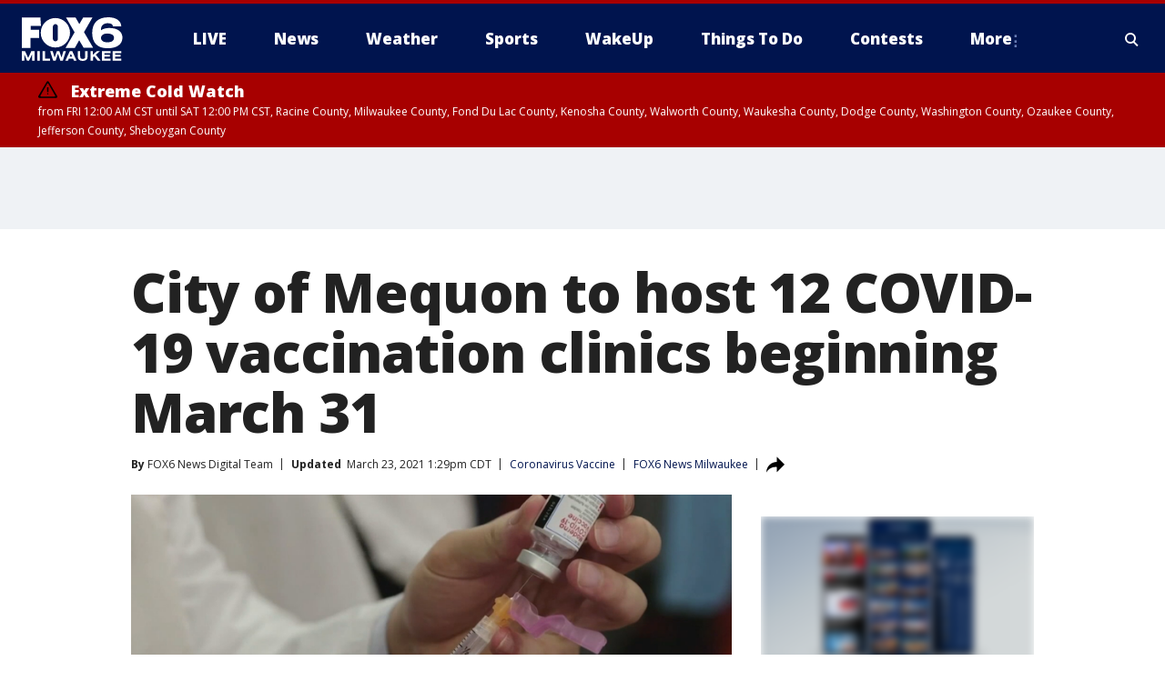

--- FILE ---
content_type: image/svg+xml
request_url: https://static.foxtv.com/static/orion/img/core/s/logos/fts-milwaukee-a.svg
body_size: 1745
content:
<?xml version="1.0" encoding="UTF-8"?>
<svg width="130px" height="54px" viewBox="0 0 130 54" version="1.1" xmlns="http://www.w3.org/2000/svg" xmlns:xlink="http://www.w3.org/1999/xlink">
    <title>logo/4-color/milwaukee</title>
    <g id="logo/4-color/milwaukee" stroke="none" stroke-width="1" fill="none" fill-rule="evenodd">
        <path d="M65.9255583,0.401985112 L70.4813896,8.44168734 L75.1712159,0.401985112 L86.560794,0.401985112 L76.2431762,18.3573201 L87.4987593,37.7866005 L75.8411911,37.7866005 L70.3473945,28.4069479 L64.9875931,37.9205955 L53.5980149,37.9205955 L64.719603,18.6253102 L54.2679901,0.401985112 L65.9255583,0.401985112 Z M0.133995037,0.401985112 L22.7791563,0.401985112 L23.4491315,10.5856079 L10.853598,10.5856079 L10.853598,15.5434243 L21.1712159,15.5434243 L21.1712159,25.7270471 L10.719603,25.7270471 L10.719603,37.9205955 L0.133995037,37.9205955 L0.133995037,0.401985112 Z M15.4094293,53.7320099 L12.5955335,53.7320099 L12.5955335,45.8263027 L8.84367246,53.7320099 L6.43176179,53.7320099 L2.94789082,45.6923077 L2.94789082,53.7320099 L0,53.7320099 L0,41.8064516 L3.88585608,41.8064516 L7.77171216,50.382134 L11.6575682,41.8064516 L15.5434243,41.8064516 L15.5434243,53.7320099 L15.4094293,53.7320099 Z M21.9751861,41.8064516 L21.9751861,53.7320099 L19.0272953,53.7320099 L19.0272953,41.8064516 L21.9751861,41.8064516 Z M41.1364764,0.937965261 C51.0521092,0.937965261 59.0918114,9.11166253 59.0918114,19.1612903 C59.0918114,29.2109181 51.0521092,37.3846154 41.1364764,37.3846154 C31.2208437,37.3846154 23.1811414,29.2109181 23.1811414,19.1612903 C23.1811414,9.11166253 31.2208437,0.937965261 41.1364764,0.937965261 Z M41.1364764,8.44168734 C39.528536,8.44168734 38.0545906,10.0496278 38.0545906,11.6575682 L38.0545906,26.6650124 C38.0545906,28.4069479 39.528536,29.7468983 41.1364764,29.7468983 C42.8784119,29.7468983 44.2183623,28.4069479 44.2183623,26.6650124 L44.2183623,11.6575682 C44.2183623,9.91563275 42.7444169,8.44168734 41.1364764,8.44168734 Z M34.5707196,53.7320099 L25.4590571,53.7320099 L25.4590571,41.8064516 L28.4069479,41.8064516 L28.4069479,51.3200993 L34.5707196,51.3200993 L34.5707196,53.7320099 L34.5707196,53.7320099 Z M37.7866005,41.8064516 L40.1985112,49.8461538 L43.0124069,41.8064516 L45.9602978,41.8064516 L48.6401985,49.8461538 L51.0521092,41.8064516 L54.133995,41.8064516 L50.248139,53.7320099 L47.1662531,53.7320099 L44.3523573,45.0223325 L41.4044665,53.7320099 L38.4565757,53.7320099 L34.7047146,41.8064516 L37.7866005,41.8064516 Z M61.7717122,41.8064516 L67.1315136,53.7320099 L63.9156328,53.7320099 L62.8436725,51.1861042 L57.617866,51.1861042 L56.5459057,53.7320099 L53.3300248,53.7320099 L58.9578164,41.8064516 L61.7717122,41.8064516 Z M60.1637717,45.1563275 L58.5558313,48.7741935 L61.7717122,48.7741935 L60.1637717,45.1563275 Z M80.6650124,48.5062035 C80.6650124,52.1240695 78.6550868,54 74.6352357,54 C70.6153846,54 68.6054591,52.1240695 68.6054591,48.5062035 L68.6054591,41.8064516 L71.5533499,41.8064516 L71.5533499,48.2382134 C71.5533499,50.516129 72.4913151,51.5880893 74.6352357,51.5880893 C75.8411911,51.5880893 76.6451613,51.1861042 77.1811414,50.6501241 C77.7171216,49.9801489 77.7171216,49.3101737 77.7171216,48.2382134 L77.7171216,41.8064516 L80.6650124,41.8064516 L80.6650124,48.5062035 Z M92.9925558,53.7320099 L88.7047146,48.2382134 L87.2307692,49.5781638 L87.2307692,53.7320099 L84.2828784,53.7320099 L84.2828784,41.8064516 L87.0967742,41.8064516 L87.0967742,46.3622829 L92.0545906,41.8064516 L95.9404467,41.8064516 L90.7146402,46.3622829 L96.6104218,53.5980149 L92.9925558,53.5980149 L92.9925558,53.7320099 Z M108.80397,44.3523573 L101.300248,44.3523573 L101.300248,46.3622829 L108,46.3622829 L108,48.7741935 L101.300248,48.7741935 L101.300248,51.3200993 L108.80397,51.3200993 L108.80397,53.7320099 L98.2183623,53.7320099 L98.2183623,41.8064516 L108.80397,41.8064516 L108.80397,44.3523573 Z M122.069479,41.8064516 L122.069479,44.3523573 L114.431762,44.3523573 L114.431762,46.3622829 L121.131514,46.3622829 L121.131514,48.7741935 L114.431762,48.7741935 L114.431762,51.3200993 L122.069479,51.3200993 L122.069479,53.7320099 L111.483871,53.7320099 L111.483871,41.8064516 L122.069479,41.8064516 Z M106.124069,0 C110.813896,0 114.699752,1.0719603 117.513648,3.08188586 C120.327543,5.09181141 121.801489,7.77171216 121.935484,11.1215881 L111.751861,11.1215881 C111.483871,8.57568238 109.33995,7.36972705 105.454094,7.36972705 C102.640199,7.36972705 100.630273,8.03970223 99.1563275,9.51364764 C97.6823821,10.853598 97.0124069,12.9975186 97.0124069,15.5434243 L97.0124069,16.0794045 C99.6923077,14.2034739 103.042184,13.2655087 107.19603,13.2655087 C112.287841,13.2655087 116.307692,14.337469 119.121588,16.4813896 C121.935484,18.6253102 123.409429,21.573201 123.409429,25.325062 C123.275434,29.3449132 121.667494,32.560794 118.585608,34.8387097 C115.503722,37.1166253 110.947891,38.3225806 105.052109,38.3225806 C98.8883375,38.3225806 94.3325062,36.7146402 91.1166253,33.4987593 C87.9007444,30.2828784 86.292804,25.5930521 86.292804,19.4292804 C86.292804,13.1315136 88.0347395,8.30769231 91.3846154,4.95781638 C94.7344913,1.74193548 99.6923077,0 106.124069,0 Z M104.918114,20.0992556 C102.506203,20.0992556 100.630273,20.6352357 99.2903226,21.573201 C97.9503722,22.5111663 97.146402,23.8511166 97.146402,25.4590571 C97.146402,27.2009926 97.8163772,28.5409429 99.1563275,29.4789082 C100.496278,30.4168734 102.238213,30.9528536 104.650124,30.9528536 C107.330025,30.9528536 109.473945,30.5508685 110.813896,29.6129032 C112.287841,28.674938 112.957816,27.3349876 112.957816,25.7270471 C113.091811,23.8511166 112.421836,22.5111663 110.947891,21.573201 C109.473945,20.6352357 107.46402,20.0992556 104.918114,20.0992556 Z" id="Shape" fill="#FFFFFF" fill-rule="nonzero"></path>
    </g>
</svg>